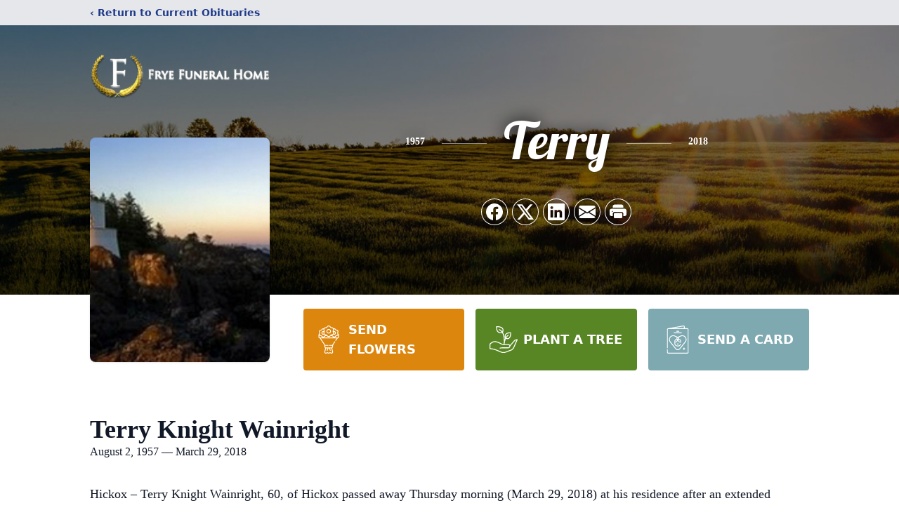

--- FILE ---
content_type: text/html; charset=utf-8
request_url: https://www.google.com/recaptcha/enterprise/anchor?ar=1&k=6LdTlfskAAAAAFV-GN91MpIcnaFDhwFQDSkqKgvQ&co=aHR0cHM6Ly93d3cuZnJ5ZWZoLmNvbTo0NDM.&hl=en&type=image&v=PoyoqOPhxBO7pBk68S4YbpHZ&theme=light&size=invisible&badge=bottomright&anchor-ms=120000&execute-ms=30000&cb=jeeafl2a87dk
body_size: 48708
content:
<!DOCTYPE HTML><html dir="ltr" lang="en"><head><meta http-equiv="Content-Type" content="text/html; charset=UTF-8">
<meta http-equiv="X-UA-Compatible" content="IE=edge">
<title>reCAPTCHA</title>
<style type="text/css">
/* cyrillic-ext */
@font-face {
  font-family: 'Roboto';
  font-style: normal;
  font-weight: 400;
  font-stretch: 100%;
  src: url(//fonts.gstatic.com/s/roboto/v48/KFO7CnqEu92Fr1ME7kSn66aGLdTylUAMa3GUBHMdazTgWw.woff2) format('woff2');
  unicode-range: U+0460-052F, U+1C80-1C8A, U+20B4, U+2DE0-2DFF, U+A640-A69F, U+FE2E-FE2F;
}
/* cyrillic */
@font-face {
  font-family: 'Roboto';
  font-style: normal;
  font-weight: 400;
  font-stretch: 100%;
  src: url(//fonts.gstatic.com/s/roboto/v48/KFO7CnqEu92Fr1ME7kSn66aGLdTylUAMa3iUBHMdazTgWw.woff2) format('woff2');
  unicode-range: U+0301, U+0400-045F, U+0490-0491, U+04B0-04B1, U+2116;
}
/* greek-ext */
@font-face {
  font-family: 'Roboto';
  font-style: normal;
  font-weight: 400;
  font-stretch: 100%;
  src: url(//fonts.gstatic.com/s/roboto/v48/KFO7CnqEu92Fr1ME7kSn66aGLdTylUAMa3CUBHMdazTgWw.woff2) format('woff2');
  unicode-range: U+1F00-1FFF;
}
/* greek */
@font-face {
  font-family: 'Roboto';
  font-style: normal;
  font-weight: 400;
  font-stretch: 100%;
  src: url(//fonts.gstatic.com/s/roboto/v48/KFO7CnqEu92Fr1ME7kSn66aGLdTylUAMa3-UBHMdazTgWw.woff2) format('woff2');
  unicode-range: U+0370-0377, U+037A-037F, U+0384-038A, U+038C, U+038E-03A1, U+03A3-03FF;
}
/* math */
@font-face {
  font-family: 'Roboto';
  font-style: normal;
  font-weight: 400;
  font-stretch: 100%;
  src: url(//fonts.gstatic.com/s/roboto/v48/KFO7CnqEu92Fr1ME7kSn66aGLdTylUAMawCUBHMdazTgWw.woff2) format('woff2');
  unicode-range: U+0302-0303, U+0305, U+0307-0308, U+0310, U+0312, U+0315, U+031A, U+0326-0327, U+032C, U+032F-0330, U+0332-0333, U+0338, U+033A, U+0346, U+034D, U+0391-03A1, U+03A3-03A9, U+03B1-03C9, U+03D1, U+03D5-03D6, U+03F0-03F1, U+03F4-03F5, U+2016-2017, U+2034-2038, U+203C, U+2040, U+2043, U+2047, U+2050, U+2057, U+205F, U+2070-2071, U+2074-208E, U+2090-209C, U+20D0-20DC, U+20E1, U+20E5-20EF, U+2100-2112, U+2114-2115, U+2117-2121, U+2123-214F, U+2190, U+2192, U+2194-21AE, U+21B0-21E5, U+21F1-21F2, U+21F4-2211, U+2213-2214, U+2216-22FF, U+2308-230B, U+2310, U+2319, U+231C-2321, U+2336-237A, U+237C, U+2395, U+239B-23B7, U+23D0, U+23DC-23E1, U+2474-2475, U+25AF, U+25B3, U+25B7, U+25BD, U+25C1, U+25CA, U+25CC, U+25FB, U+266D-266F, U+27C0-27FF, U+2900-2AFF, U+2B0E-2B11, U+2B30-2B4C, U+2BFE, U+3030, U+FF5B, U+FF5D, U+1D400-1D7FF, U+1EE00-1EEFF;
}
/* symbols */
@font-face {
  font-family: 'Roboto';
  font-style: normal;
  font-weight: 400;
  font-stretch: 100%;
  src: url(//fonts.gstatic.com/s/roboto/v48/KFO7CnqEu92Fr1ME7kSn66aGLdTylUAMaxKUBHMdazTgWw.woff2) format('woff2');
  unicode-range: U+0001-000C, U+000E-001F, U+007F-009F, U+20DD-20E0, U+20E2-20E4, U+2150-218F, U+2190, U+2192, U+2194-2199, U+21AF, U+21E6-21F0, U+21F3, U+2218-2219, U+2299, U+22C4-22C6, U+2300-243F, U+2440-244A, U+2460-24FF, U+25A0-27BF, U+2800-28FF, U+2921-2922, U+2981, U+29BF, U+29EB, U+2B00-2BFF, U+4DC0-4DFF, U+FFF9-FFFB, U+10140-1018E, U+10190-1019C, U+101A0, U+101D0-101FD, U+102E0-102FB, U+10E60-10E7E, U+1D2C0-1D2D3, U+1D2E0-1D37F, U+1F000-1F0FF, U+1F100-1F1AD, U+1F1E6-1F1FF, U+1F30D-1F30F, U+1F315, U+1F31C, U+1F31E, U+1F320-1F32C, U+1F336, U+1F378, U+1F37D, U+1F382, U+1F393-1F39F, U+1F3A7-1F3A8, U+1F3AC-1F3AF, U+1F3C2, U+1F3C4-1F3C6, U+1F3CA-1F3CE, U+1F3D4-1F3E0, U+1F3ED, U+1F3F1-1F3F3, U+1F3F5-1F3F7, U+1F408, U+1F415, U+1F41F, U+1F426, U+1F43F, U+1F441-1F442, U+1F444, U+1F446-1F449, U+1F44C-1F44E, U+1F453, U+1F46A, U+1F47D, U+1F4A3, U+1F4B0, U+1F4B3, U+1F4B9, U+1F4BB, U+1F4BF, U+1F4C8-1F4CB, U+1F4D6, U+1F4DA, U+1F4DF, U+1F4E3-1F4E6, U+1F4EA-1F4ED, U+1F4F7, U+1F4F9-1F4FB, U+1F4FD-1F4FE, U+1F503, U+1F507-1F50B, U+1F50D, U+1F512-1F513, U+1F53E-1F54A, U+1F54F-1F5FA, U+1F610, U+1F650-1F67F, U+1F687, U+1F68D, U+1F691, U+1F694, U+1F698, U+1F6AD, U+1F6B2, U+1F6B9-1F6BA, U+1F6BC, U+1F6C6-1F6CF, U+1F6D3-1F6D7, U+1F6E0-1F6EA, U+1F6F0-1F6F3, U+1F6F7-1F6FC, U+1F700-1F7FF, U+1F800-1F80B, U+1F810-1F847, U+1F850-1F859, U+1F860-1F887, U+1F890-1F8AD, U+1F8B0-1F8BB, U+1F8C0-1F8C1, U+1F900-1F90B, U+1F93B, U+1F946, U+1F984, U+1F996, U+1F9E9, U+1FA00-1FA6F, U+1FA70-1FA7C, U+1FA80-1FA89, U+1FA8F-1FAC6, U+1FACE-1FADC, U+1FADF-1FAE9, U+1FAF0-1FAF8, U+1FB00-1FBFF;
}
/* vietnamese */
@font-face {
  font-family: 'Roboto';
  font-style: normal;
  font-weight: 400;
  font-stretch: 100%;
  src: url(//fonts.gstatic.com/s/roboto/v48/KFO7CnqEu92Fr1ME7kSn66aGLdTylUAMa3OUBHMdazTgWw.woff2) format('woff2');
  unicode-range: U+0102-0103, U+0110-0111, U+0128-0129, U+0168-0169, U+01A0-01A1, U+01AF-01B0, U+0300-0301, U+0303-0304, U+0308-0309, U+0323, U+0329, U+1EA0-1EF9, U+20AB;
}
/* latin-ext */
@font-face {
  font-family: 'Roboto';
  font-style: normal;
  font-weight: 400;
  font-stretch: 100%;
  src: url(//fonts.gstatic.com/s/roboto/v48/KFO7CnqEu92Fr1ME7kSn66aGLdTylUAMa3KUBHMdazTgWw.woff2) format('woff2');
  unicode-range: U+0100-02BA, U+02BD-02C5, U+02C7-02CC, U+02CE-02D7, U+02DD-02FF, U+0304, U+0308, U+0329, U+1D00-1DBF, U+1E00-1E9F, U+1EF2-1EFF, U+2020, U+20A0-20AB, U+20AD-20C0, U+2113, U+2C60-2C7F, U+A720-A7FF;
}
/* latin */
@font-face {
  font-family: 'Roboto';
  font-style: normal;
  font-weight: 400;
  font-stretch: 100%;
  src: url(//fonts.gstatic.com/s/roboto/v48/KFO7CnqEu92Fr1ME7kSn66aGLdTylUAMa3yUBHMdazQ.woff2) format('woff2');
  unicode-range: U+0000-00FF, U+0131, U+0152-0153, U+02BB-02BC, U+02C6, U+02DA, U+02DC, U+0304, U+0308, U+0329, U+2000-206F, U+20AC, U+2122, U+2191, U+2193, U+2212, U+2215, U+FEFF, U+FFFD;
}
/* cyrillic-ext */
@font-face {
  font-family: 'Roboto';
  font-style: normal;
  font-weight: 500;
  font-stretch: 100%;
  src: url(//fonts.gstatic.com/s/roboto/v48/KFO7CnqEu92Fr1ME7kSn66aGLdTylUAMa3GUBHMdazTgWw.woff2) format('woff2');
  unicode-range: U+0460-052F, U+1C80-1C8A, U+20B4, U+2DE0-2DFF, U+A640-A69F, U+FE2E-FE2F;
}
/* cyrillic */
@font-face {
  font-family: 'Roboto';
  font-style: normal;
  font-weight: 500;
  font-stretch: 100%;
  src: url(//fonts.gstatic.com/s/roboto/v48/KFO7CnqEu92Fr1ME7kSn66aGLdTylUAMa3iUBHMdazTgWw.woff2) format('woff2');
  unicode-range: U+0301, U+0400-045F, U+0490-0491, U+04B0-04B1, U+2116;
}
/* greek-ext */
@font-face {
  font-family: 'Roboto';
  font-style: normal;
  font-weight: 500;
  font-stretch: 100%;
  src: url(//fonts.gstatic.com/s/roboto/v48/KFO7CnqEu92Fr1ME7kSn66aGLdTylUAMa3CUBHMdazTgWw.woff2) format('woff2');
  unicode-range: U+1F00-1FFF;
}
/* greek */
@font-face {
  font-family: 'Roboto';
  font-style: normal;
  font-weight: 500;
  font-stretch: 100%;
  src: url(//fonts.gstatic.com/s/roboto/v48/KFO7CnqEu92Fr1ME7kSn66aGLdTylUAMa3-UBHMdazTgWw.woff2) format('woff2');
  unicode-range: U+0370-0377, U+037A-037F, U+0384-038A, U+038C, U+038E-03A1, U+03A3-03FF;
}
/* math */
@font-face {
  font-family: 'Roboto';
  font-style: normal;
  font-weight: 500;
  font-stretch: 100%;
  src: url(//fonts.gstatic.com/s/roboto/v48/KFO7CnqEu92Fr1ME7kSn66aGLdTylUAMawCUBHMdazTgWw.woff2) format('woff2');
  unicode-range: U+0302-0303, U+0305, U+0307-0308, U+0310, U+0312, U+0315, U+031A, U+0326-0327, U+032C, U+032F-0330, U+0332-0333, U+0338, U+033A, U+0346, U+034D, U+0391-03A1, U+03A3-03A9, U+03B1-03C9, U+03D1, U+03D5-03D6, U+03F0-03F1, U+03F4-03F5, U+2016-2017, U+2034-2038, U+203C, U+2040, U+2043, U+2047, U+2050, U+2057, U+205F, U+2070-2071, U+2074-208E, U+2090-209C, U+20D0-20DC, U+20E1, U+20E5-20EF, U+2100-2112, U+2114-2115, U+2117-2121, U+2123-214F, U+2190, U+2192, U+2194-21AE, U+21B0-21E5, U+21F1-21F2, U+21F4-2211, U+2213-2214, U+2216-22FF, U+2308-230B, U+2310, U+2319, U+231C-2321, U+2336-237A, U+237C, U+2395, U+239B-23B7, U+23D0, U+23DC-23E1, U+2474-2475, U+25AF, U+25B3, U+25B7, U+25BD, U+25C1, U+25CA, U+25CC, U+25FB, U+266D-266F, U+27C0-27FF, U+2900-2AFF, U+2B0E-2B11, U+2B30-2B4C, U+2BFE, U+3030, U+FF5B, U+FF5D, U+1D400-1D7FF, U+1EE00-1EEFF;
}
/* symbols */
@font-face {
  font-family: 'Roboto';
  font-style: normal;
  font-weight: 500;
  font-stretch: 100%;
  src: url(//fonts.gstatic.com/s/roboto/v48/KFO7CnqEu92Fr1ME7kSn66aGLdTylUAMaxKUBHMdazTgWw.woff2) format('woff2');
  unicode-range: U+0001-000C, U+000E-001F, U+007F-009F, U+20DD-20E0, U+20E2-20E4, U+2150-218F, U+2190, U+2192, U+2194-2199, U+21AF, U+21E6-21F0, U+21F3, U+2218-2219, U+2299, U+22C4-22C6, U+2300-243F, U+2440-244A, U+2460-24FF, U+25A0-27BF, U+2800-28FF, U+2921-2922, U+2981, U+29BF, U+29EB, U+2B00-2BFF, U+4DC0-4DFF, U+FFF9-FFFB, U+10140-1018E, U+10190-1019C, U+101A0, U+101D0-101FD, U+102E0-102FB, U+10E60-10E7E, U+1D2C0-1D2D3, U+1D2E0-1D37F, U+1F000-1F0FF, U+1F100-1F1AD, U+1F1E6-1F1FF, U+1F30D-1F30F, U+1F315, U+1F31C, U+1F31E, U+1F320-1F32C, U+1F336, U+1F378, U+1F37D, U+1F382, U+1F393-1F39F, U+1F3A7-1F3A8, U+1F3AC-1F3AF, U+1F3C2, U+1F3C4-1F3C6, U+1F3CA-1F3CE, U+1F3D4-1F3E0, U+1F3ED, U+1F3F1-1F3F3, U+1F3F5-1F3F7, U+1F408, U+1F415, U+1F41F, U+1F426, U+1F43F, U+1F441-1F442, U+1F444, U+1F446-1F449, U+1F44C-1F44E, U+1F453, U+1F46A, U+1F47D, U+1F4A3, U+1F4B0, U+1F4B3, U+1F4B9, U+1F4BB, U+1F4BF, U+1F4C8-1F4CB, U+1F4D6, U+1F4DA, U+1F4DF, U+1F4E3-1F4E6, U+1F4EA-1F4ED, U+1F4F7, U+1F4F9-1F4FB, U+1F4FD-1F4FE, U+1F503, U+1F507-1F50B, U+1F50D, U+1F512-1F513, U+1F53E-1F54A, U+1F54F-1F5FA, U+1F610, U+1F650-1F67F, U+1F687, U+1F68D, U+1F691, U+1F694, U+1F698, U+1F6AD, U+1F6B2, U+1F6B9-1F6BA, U+1F6BC, U+1F6C6-1F6CF, U+1F6D3-1F6D7, U+1F6E0-1F6EA, U+1F6F0-1F6F3, U+1F6F7-1F6FC, U+1F700-1F7FF, U+1F800-1F80B, U+1F810-1F847, U+1F850-1F859, U+1F860-1F887, U+1F890-1F8AD, U+1F8B0-1F8BB, U+1F8C0-1F8C1, U+1F900-1F90B, U+1F93B, U+1F946, U+1F984, U+1F996, U+1F9E9, U+1FA00-1FA6F, U+1FA70-1FA7C, U+1FA80-1FA89, U+1FA8F-1FAC6, U+1FACE-1FADC, U+1FADF-1FAE9, U+1FAF0-1FAF8, U+1FB00-1FBFF;
}
/* vietnamese */
@font-face {
  font-family: 'Roboto';
  font-style: normal;
  font-weight: 500;
  font-stretch: 100%;
  src: url(//fonts.gstatic.com/s/roboto/v48/KFO7CnqEu92Fr1ME7kSn66aGLdTylUAMa3OUBHMdazTgWw.woff2) format('woff2');
  unicode-range: U+0102-0103, U+0110-0111, U+0128-0129, U+0168-0169, U+01A0-01A1, U+01AF-01B0, U+0300-0301, U+0303-0304, U+0308-0309, U+0323, U+0329, U+1EA0-1EF9, U+20AB;
}
/* latin-ext */
@font-face {
  font-family: 'Roboto';
  font-style: normal;
  font-weight: 500;
  font-stretch: 100%;
  src: url(//fonts.gstatic.com/s/roboto/v48/KFO7CnqEu92Fr1ME7kSn66aGLdTylUAMa3KUBHMdazTgWw.woff2) format('woff2');
  unicode-range: U+0100-02BA, U+02BD-02C5, U+02C7-02CC, U+02CE-02D7, U+02DD-02FF, U+0304, U+0308, U+0329, U+1D00-1DBF, U+1E00-1E9F, U+1EF2-1EFF, U+2020, U+20A0-20AB, U+20AD-20C0, U+2113, U+2C60-2C7F, U+A720-A7FF;
}
/* latin */
@font-face {
  font-family: 'Roboto';
  font-style: normal;
  font-weight: 500;
  font-stretch: 100%;
  src: url(//fonts.gstatic.com/s/roboto/v48/KFO7CnqEu92Fr1ME7kSn66aGLdTylUAMa3yUBHMdazQ.woff2) format('woff2');
  unicode-range: U+0000-00FF, U+0131, U+0152-0153, U+02BB-02BC, U+02C6, U+02DA, U+02DC, U+0304, U+0308, U+0329, U+2000-206F, U+20AC, U+2122, U+2191, U+2193, U+2212, U+2215, U+FEFF, U+FFFD;
}
/* cyrillic-ext */
@font-face {
  font-family: 'Roboto';
  font-style: normal;
  font-weight: 900;
  font-stretch: 100%;
  src: url(//fonts.gstatic.com/s/roboto/v48/KFO7CnqEu92Fr1ME7kSn66aGLdTylUAMa3GUBHMdazTgWw.woff2) format('woff2');
  unicode-range: U+0460-052F, U+1C80-1C8A, U+20B4, U+2DE0-2DFF, U+A640-A69F, U+FE2E-FE2F;
}
/* cyrillic */
@font-face {
  font-family: 'Roboto';
  font-style: normal;
  font-weight: 900;
  font-stretch: 100%;
  src: url(//fonts.gstatic.com/s/roboto/v48/KFO7CnqEu92Fr1ME7kSn66aGLdTylUAMa3iUBHMdazTgWw.woff2) format('woff2');
  unicode-range: U+0301, U+0400-045F, U+0490-0491, U+04B0-04B1, U+2116;
}
/* greek-ext */
@font-face {
  font-family: 'Roboto';
  font-style: normal;
  font-weight: 900;
  font-stretch: 100%;
  src: url(//fonts.gstatic.com/s/roboto/v48/KFO7CnqEu92Fr1ME7kSn66aGLdTylUAMa3CUBHMdazTgWw.woff2) format('woff2');
  unicode-range: U+1F00-1FFF;
}
/* greek */
@font-face {
  font-family: 'Roboto';
  font-style: normal;
  font-weight: 900;
  font-stretch: 100%;
  src: url(//fonts.gstatic.com/s/roboto/v48/KFO7CnqEu92Fr1ME7kSn66aGLdTylUAMa3-UBHMdazTgWw.woff2) format('woff2');
  unicode-range: U+0370-0377, U+037A-037F, U+0384-038A, U+038C, U+038E-03A1, U+03A3-03FF;
}
/* math */
@font-face {
  font-family: 'Roboto';
  font-style: normal;
  font-weight: 900;
  font-stretch: 100%;
  src: url(//fonts.gstatic.com/s/roboto/v48/KFO7CnqEu92Fr1ME7kSn66aGLdTylUAMawCUBHMdazTgWw.woff2) format('woff2');
  unicode-range: U+0302-0303, U+0305, U+0307-0308, U+0310, U+0312, U+0315, U+031A, U+0326-0327, U+032C, U+032F-0330, U+0332-0333, U+0338, U+033A, U+0346, U+034D, U+0391-03A1, U+03A3-03A9, U+03B1-03C9, U+03D1, U+03D5-03D6, U+03F0-03F1, U+03F4-03F5, U+2016-2017, U+2034-2038, U+203C, U+2040, U+2043, U+2047, U+2050, U+2057, U+205F, U+2070-2071, U+2074-208E, U+2090-209C, U+20D0-20DC, U+20E1, U+20E5-20EF, U+2100-2112, U+2114-2115, U+2117-2121, U+2123-214F, U+2190, U+2192, U+2194-21AE, U+21B0-21E5, U+21F1-21F2, U+21F4-2211, U+2213-2214, U+2216-22FF, U+2308-230B, U+2310, U+2319, U+231C-2321, U+2336-237A, U+237C, U+2395, U+239B-23B7, U+23D0, U+23DC-23E1, U+2474-2475, U+25AF, U+25B3, U+25B7, U+25BD, U+25C1, U+25CA, U+25CC, U+25FB, U+266D-266F, U+27C0-27FF, U+2900-2AFF, U+2B0E-2B11, U+2B30-2B4C, U+2BFE, U+3030, U+FF5B, U+FF5D, U+1D400-1D7FF, U+1EE00-1EEFF;
}
/* symbols */
@font-face {
  font-family: 'Roboto';
  font-style: normal;
  font-weight: 900;
  font-stretch: 100%;
  src: url(//fonts.gstatic.com/s/roboto/v48/KFO7CnqEu92Fr1ME7kSn66aGLdTylUAMaxKUBHMdazTgWw.woff2) format('woff2');
  unicode-range: U+0001-000C, U+000E-001F, U+007F-009F, U+20DD-20E0, U+20E2-20E4, U+2150-218F, U+2190, U+2192, U+2194-2199, U+21AF, U+21E6-21F0, U+21F3, U+2218-2219, U+2299, U+22C4-22C6, U+2300-243F, U+2440-244A, U+2460-24FF, U+25A0-27BF, U+2800-28FF, U+2921-2922, U+2981, U+29BF, U+29EB, U+2B00-2BFF, U+4DC0-4DFF, U+FFF9-FFFB, U+10140-1018E, U+10190-1019C, U+101A0, U+101D0-101FD, U+102E0-102FB, U+10E60-10E7E, U+1D2C0-1D2D3, U+1D2E0-1D37F, U+1F000-1F0FF, U+1F100-1F1AD, U+1F1E6-1F1FF, U+1F30D-1F30F, U+1F315, U+1F31C, U+1F31E, U+1F320-1F32C, U+1F336, U+1F378, U+1F37D, U+1F382, U+1F393-1F39F, U+1F3A7-1F3A8, U+1F3AC-1F3AF, U+1F3C2, U+1F3C4-1F3C6, U+1F3CA-1F3CE, U+1F3D4-1F3E0, U+1F3ED, U+1F3F1-1F3F3, U+1F3F5-1F3F7, U+1F408, U+1F415, U+1F41F, U+1F426, U+1F43F, U+1F441-1F442, U+1F444, U+1F446-1F449, U+1F44C-1F44E, U+1F453, U+1F46A, U+1F47D, U+1F4A3, U+1F4B0, U+1F4B3, U+1F4B9, U+1F4BB, U+1F4BF, U+1F4C8-1F4CB, U+1F4D6, U+1F4DA, U+1F4DF, U+1F4E3-1F4E6, U+1F4EA-1F4ED, U+1F4F7, U+1F4F9-1F4FB, U+1F4FD-1F4FE, U+1F503, U+1F507-1F50B, U+1F50D, U+1F512-1F513, U+1F53E-1F54A, U+1F54F-1F5FA, U+1F610, U+1F650-1F67F, U+1F687, U+1F68D, U+1F691, U+1F694, U+1F698, U+1F6AD, U+1F6B2, U+1F6B9-1F6BA, U+1F6BC, U+1F6C6-1F6CF, U+1F6D3-1F6D7, U+1F6E0-1F6EA, U+1F6F0-1F6F3, U+1F6F7-1F6FC, U+1F700-1F7FF, U+1F800-1F80B, U+1F810-1F847, U+1F850-1F859, U+1F860-1F887, U+1F890-1F8AD, U+1F8B0-1F8BB, U+1F8C0-1F8C1, U+1F900-1F90B, U+1F93B, U+1F946, U+1F984, U+1F996, U+1F9E9, U+1FA00-1FA6F, U+1FA70-1FA7C, U+1FA80-1FA89, U+1FA8F-1FAC6, U+1FACE-1FADC, U+1FADF-1FAE9, U+1FAF0-1FAF8, U+1FB00-1FBFF;
}
/* vietnamese */
@font-face {
  font-family: 'Roboto';
  font-style: normal;
  font-weight: 900;
  font-stretch: 100%;
  src: url(//fonts.gstatic.com/s/roboto/v48/KFO7CnqEu92Fr1ME7kSn66aGLdTylUAMa3OUBHMdazTgWw.woff2) format('woff2');
  unicode-range: U+0102-0103, U+0110-0111, U+0128-0129, U+0168-0169, U+01A0-01A1, U+01AF-01B0, U+0300-0301, U+0303-0304, U+0308-0309, U+0323, U+0329, U+1EA0-1EF9, U+20AB;
}
/* latin-ext */
@font-face {
  font-family: 'Roboto';
  font-style: normal;
  font-weight: 900;
  font-stretch: 100%;
  src: url(//fonts.gstatic.com/s/roboto/v48/KFO7CnqEu92Fr1ME7kSn66aGLdTylUAMa3KUBHMdazTgWw.woff2) format('woff2');
  unicode-range: U+0100-02BA, U+02BD-02C5, U+02C7-02CC, U+02CE-02D7, U+02DD-02FF, U+0304, U+0308, U+0329, U+1D00-1DBF, U+1E00-1E9F, U+1EF2-1EFF, U+2020, U+20A0-20AB, U+20AD-20C0, U+2113, U+2C60-2C7F, U+A720-A7FF;
}
/* latin */
@font-face {
  font-family: 'Roboto';
  font-style: normal;
  font-weight: 900;
  font-stretch: 100%;
  src: url(//fonts.gstatic.com/s/roboto/v48/KFO7CnqEu92Fr1ME7kSn66aGLdTylUAMa3yUBHMdazQ.woff2) format('woff2');
  unicode-range: U+0000-00FF, U+0131, U+0152-0153, U+02BB-02BC, U+02C6, U+02DA, U+02DC, U+0304, U+0308, U+0329, U+2000-206F, U+20AC, U+2122, U+2191, U+2193, U+2212, U+2215, U+FEFF, U+FFFD;
}

</style>
<link rel="stylesheet" type="text/css" href="https://www.gstatic.com/recaptcha/releases/PoyoqOPhxBO7pBk68S4YbpHZ/styles__ltr.css">
<script nonce="z8NwhhMSu0bjLBqTVS6KNw" type="text/javascript">window['__recaptcha_api'] = 'https://www.google.com/recaptcha/enterprise/';</script>
<script type="text/javascript" src="https://www.gstatic.com/recaptcha/releases/PoyoqOPhxBO7pBk68S4YbpHZ/recaptcha__en.js" nonce="z8NwhhMSu0bjLBqTVS6KNw">
      
    </script></head>
<body><div id="rc-anchor-alert" class="rc-anchor-alert"></div>
<input type="hidden" id="recaptcha-token" value="[base64]">
<script type="text/javascript" nonce="z8NwhhMSu0bjLBqTVS6KNw">
      recaptcha.anchor.Main.init("[\x22ainput\x22,[\x22bgdata\x22,\x22\x22,\[base64]/[base64]/[base64]/[base64]/[base64]/UltsKytdPUU6KEU8MjA0OD9SW2wrK109RT4+NnwxOTI6KChFJjY0NTEyKT09NTUyOTYmJk0rMTxjLmxlbmd0aCYmKGMuY2hhckNvZGVBdChNKzEpJjY0NTEyKT09NTYzMjA/[base64]/[base64]/[base64]/[base64]/[base64]/[base64]/[base64]\x22,\[base64]\x22,\x22Zgliw6ZELmHCm8OqM8OHwqzDoMKqw5/DowEow5vCs8KdwqgLw6jCnwLCm8OIwp/CkMKDwqcfMSXCsFVyasOuesKgaMKCMcO0XsO7w756EAXDmsK8bMOWVgF3A8Kqw7YLw63CkcKgwqcww5rDmcO7w7/DsWdsQwtaVDx2Ky7Dl8O1w4rCrcO8ZRZEABHCtMKGKk9Tw75ZeEhYw7QEaS9YIcK9w7/CoiwJaMOmZ8OxY8K2w51hw7PDrRlQw5vDpsOEYcKWFcKeI8O/[base64]/DosOxw6IfeALCkWHCm2QHwq9qdcKZB8K4FV7Dv8KCwoIawqZETlXCo3PCicK8Gy94AQwFEE3ClMKJwp45w5rCosKDwpwgNCczP3gsY8O1AcOCw515UMKgw7kYwplhw7nDiQ/DkArCgsKvR30sw7vChTdYw67DpMKDw5wqw69BGMKKwog3BsKmw7IEw5rDhcOcWMKew4PDnsOWSsK9NMK7W8OQHTfCui7DoiRBw5jCki1WM2/CvcOGCcOXw5VrwokOaMOvwpvDjcKmaTDCjTd1w7vDmSnDklY+wrRUw5zCv08uSRQmw5HDun9RwpLDkMK0w4ICwo4hw5DCk8K+fjQxMiLDm39wWMOHKMODV0rCnMOyQkp2w6LDpMOPw7nCl2nDhcKJR14MwoFawqfCvETDl8OWw4PCrsKEwqjDvsK7wpNsdcKaJEJ/wpc4QGRhw7Iqwq7CqMOOw61zB8KFWsODDMKSA1fChUHDuwMtw4PCtsOzbjA+QmrDuwIgL3jCgMKYT0/DmjnDlVHCkmoNw4pabD/Cs8O5WcKNw5nCnsK1w5XCvHU/JMKQfSHDocKew4/CjyHCjirClsOyXcO9VcKNw4Fxwr/CuDdgBnhEw417wpxLMHdwRlhnw4I2w4tMw53DkUgWC1TCh8K3w6tiw4YBw6zCrsKKwqPDisKqScOPeDlOw6RQwocEw6EGw6YXwpvDkR7CvEnCm8O+w5B5OENUwrnDmsKFWsO7VUYDwq8SDxMWQ8ONSwcTesO+PsOsw63DvcKXUmrCi8K7TS9oT3Zuw4jCnDjDsl/[base64]/Dkwlzw4HDjmEXw6ldY352w5PCumnDvsKxHDNNZRjDn3HDs8KTAmLCqcOJwotjBSQtwooBS8KqGsKFwpxWw7MqVsO1VcKywq5owoXCl3/DlcKLwqASYsKJw6heTGfCiWNAZcO1S8OgDcKaUMKHX13DmXfDunzDsE/DlGvDpsOlw75nwq9Ww5DDlsOWw6PCqEdSw7wmNMKhw5PDv8KfwrHCqSpqQMKwUMKrw4kYIx3DucOnwokMS8KvUsOqaWbDicKgw5w8FlV4GzPCnH/DkMKXOxDDkFp1w5DCqBTDnw3Dp8KxF1DDhGvCo8OjTWlBwoYJw5BAO8OpZ0gJwrvCuWLDgMKyN1DChWnCti4EwqzDjlHCucOmwoXCpWROSsK1XMKfw7BnTMKDw7wHDsKgwr/CoSVZUCUaFl7CqBp5wptDYVwBKTt+w7F2wq7DiwYyBcKESEXCkxnCjwLDscKIMcOiw4ZDA2MPw6UpAQ8gSMO9CjcqwpDDoBhjwqllaMKHKw8hD8OOw7DDh8OOwojDoMOuaMOPwpswQMKaw7TCosOjwo7Dun4OVznDl0c7wq/CjG3DsytzwpgoEsOXwr/[base64]/Ds8OaDC/DgMOwwq/CosOLCl3CrsK7wqnCkl7DrE7Dh8OFazEJbMKNw4Nuw4TDjHbDu8O4IcKHfT3DnF/DrsKmGcOCAnQjw401S8OmwqEqMMO9KxwvwqnCgsOnwoJxwpB+dWrDqHsywoTDq8K/wpbDlMKowoN+Qx/CmsKMDXAjwq7DosKzLwo8GcOtwoDChjnDrcOLdnsuwo/CkMKfDcO0fUbCqsONw4HDtcKbw5PDiUtRw5lUcjpSw5tLfFUSMmTDrcOJNnnComfDnU7DqcOjKhTCq8KKE2vCnF/CqiJTecOBw7LCrUzDgQ0ME2DDhl/DmcK6wrwBPEArVsOvXcOUw5LDvMKVelDDphHDh8OqOMOewpbDscKSfmnCi0/DgRlCwo/CqsO2OMOBfTVFUGDCpsK4IcOSN8KBHnbCt8KOBcKzWRLDiwrDgcOaNMKZwoNewovCusOzw6TDlRMTD0/DmEEMwpnCksKNRMK/wovDjRfCjcKAwqnDvcKoBUDCk8OiFEAhw7U3AjjCn8OGw6LDtsKRPwAiwrkjworCn2Fjwp5tTkfDlildw4zCh3PDgDnDncKQbAfDn8OOwqDDn8K/[base64]/DuMOIMwwGdsKEwqhtAMOIw5DCiilkUMO5MsO5w5nCiwHDosOXwolDG8OvwobCpg98wojCusOGwr0yDQd6cMOQXyXCvn8RwrAHw77CgCPDmV7DgMKOwpYUwqvDljfCu8Kfw7/DhSvDicK2MMOWw5MMAmrCs8O3Fjgzwrxiw5TCv8Kqw7rDi8O1acKlwrp3SxTDv8OWXcKKYsOYdsOYw6XCuxvCjMKXw4vCo1ZoGFYKw5tgbg/CgMKJFGtlN1Rqw4kAw5zCv8O/[base64]/DmcKzw5XDlQJlwrwwIMOYw6jCq2DCgcOZYcOCw7/[base64]/Cpz/DosOsw53DlMKFR8K1w4BPagjCjGBxFAvDrQ1TTMO5bsKpOWjCukLDmTLCgFzDvRHCgMORKXYsw7XDrsO3fGnDtMKcNsKPwp9vw6fCiMOUworDtsOWw7/[base64]/CtMKdH8OQHMK9wpbCt8KwU1B2LBXCsXzDlsKCT8OZBMKNJk7CscOhT8KoUMOcI8K8w6XDhi/DuXpSSsKfwprCpkXCsQELwqnDuMOhw7PCt8KldFXCmMKUw7w/w5zCucOywoTDuF3Ds8OHwozDuxDCicKSw6LDmnLDo8OqMQ/CrMOJwonDrnvCgS7Djydww7I/[base64]/[base64]/DlBRIQxh7G8OGQMK7UsOsZMKRWxMTwrJqw7Yfwr5tBXnDvj4LbMKHC8KNw7Mzw7TDk8OqSRHCohAEw44fwovCmFJhwrpgwrITH0fDi3h0JkYPw6vDm8OcNsK+MVnDlMOkwr5nw5jDuMO6NcKtwqJUw5AvEVQMwoZpHH/CoxXCnHjDqjbDiGbDrmA7wqfCvh3Dj8KCw7fCmj3ChcOBQD5iwqNJw4cMwqjDpMOUbSBtwoY5wqR6W8KcVcObdsOFc2xjc8KNEzbCiMOOWcKgLzpDwqHCn8O5w6fDg8O/F0cCwoU3OjHDvxnDlsOVDMKvwovDmjvDmcO/w6t+w6YqwqNTwpoSw6/Cjignw4AXYTBRwrDDksKLw5/[base64]/DiMOOw73CnHLDiRYnQMOzC8KwVsKQDsKuw6TDmHYJwo/CjH1hwrI4w7Bbw5DDnMKywrbDilHCr0HDg8OOM3XDpDnCmcORBzp6wr1sw4fCoMOjw5hZQSHCucODRW95LEwcCsOywrFQwoliIG1/[base64]/Ds11LElcLBMOFwopcRsKpLirDu8Opw4zDqsOTasKifcODwp/DqyHCh8OgdnYew4PDvTvCnMK/[base64]/DmsOtYsKbwoICecOyfcOeM8OweUp1wqfCucKjbcKMWygcPMOSI2rDkcOpw6IJYBXDtWnCkC3Cp8OJw63Dkh3ClCDCj8OQwrwjw59ewqA0wpfCm8KnwrXClQJZwqBdOy7Dn8Kvwr02eVwJJ1V/TDzCp8KKfXMHQR8TQMOTLsKPPsKpbUzDscOFK1PDkMOQf8OAw5nDogAqByEMw7s+HMKgw6/Cgx07UcKsbh/[base64]/[base64]/[base64]/[base64]/CtyVwwojDpy8mJx/[base64]/DkRFqwr/CuMKvw7lrHMKjDsOYAwTDtcKTAHRKwqAXEQklcmXDmMK9wrN2Nw98EsO3wqDCrEjCicOcw5lzwoobwojDusORGBg0ccOVCizDpAnDpMOYw45iFCXDq8K/Sm/DosKNw50Sw6kvwp57GX/DnsKdLMOXe8K9fWx7wpLDoEpfDAjCk3AwL8KGIxRow4vCisKVA0/Do8K8OMOBw6XDrsOFEcOfwqo4wq3Dk8K2KsOQw7rCjsKSXsKVJVnDlB3ClxEid8O5w7vDm8OWw4Z8w70YJ8K8w4ZHCWnDqhx5aMOJI8KTCk4Cw4EzQcOrXMKgwrnCmMK2wp9rSg7CrsOXwojCmQ7CpB3DkcO2GMKUwonDpl7Cmk/DgW/DgXAAw7E1F8Ohw7DChsOgw5kcwqXDlsO4KyYqw6I3U8Oufnp3wpQow6vDmkVHNnPCtzPCiMK/w5VAWcOQwpMuwrggw5jDmcOHDlJZwpPClmwUN8KIJMKkLMOVwrzCnXImYcKgw6TCkMOrAQtew5PDr8KUwrVXcsOtw63DqyEAUWfCuEvDgcO5wo0Ww4DDv8OCwovChivCr0PChS3Cl8OBwq1GwrlcBcOEw7FcQgluLMKYe3h1OMKrwosXw4vCiSXDql/DuVvDtsKtwrXCgGrDosKmwqLCjFfDrMOzw4XCoC0hw791w61hw6kSU14wMMKiw4UWwrzDjsOAwrHDmsKgejzCoMK7YAkbXsKsccOJUMK9w7pJEcKNwp4qDxvDocKDwqTCgHN8wqzDoCLDqj/CuxA1EHcpwo7CmE3CmMOfdcK4wrELAsKMC8O/wqXCn0VPQEsxJMK3wq4Dwptbw61lw4bDuEDCvcOww6Rxw5bCtGtPw5waesOYGmbCocKww7rDhAPDhMKBwp/CuBknwrFAwpQ7wpZew4Ind8O1LEfDtEbCh8OGAnDCq8K/wonCgMO2US1fw73DlTJfWA/DuUDDoBILwodnwq7DscOTBRFqw4cLbMKqXhLDi1hDbMOrw6vDhTrCssOgwpceUSnCg3RMMUnCmmc4w7zCuWhRw5rCk8KbSGjCgsONw6TDtj1/KGI9wphENmbCum00wpLDjMOkwqPDpi/[base64]/JEEDFMKzw4XDnVFVwrjDsMOxwqXDicKyHBrCt2BcCyVBdBPCn0LCpnTDsnY/wqgcw4jDm8K+G2EbwpTDtcOJw5liA1jDg8K8dcK2c8OqA8KXwrR+LmEow4wOw4fDh0/DpsODWcOXw4PCsMKywozDiA5DQnxdw7FcLcK/[base64]/[base64]/w5ZXVsOkwq4uGm9VHRrDuGHCsX18ScO4w455a8OWwo4sHATCq3YswpHDr8OVe8KXcsOKLcOhwrfDmsKTw49vw4N+XcO8K1fCmn43w5jDuz/DvRQtw4IFQsOowpFmwpzDjMOkwqcAShsNw6HCi8OOdy7CqMKJWsKcw6E8w4QkIMOEAsOZE8Kvw74wd8OoDSzCnXMYGw4kw57Do2cNwrvCosKPbMKOQMO4wqrDosO+Mn3DjMO4NEE3w5PCnMONL8KPDUDDjsK3cQ/Cp8ObwqBQw41KwoXDhcKNeiYzd8ODPFrDp2EkE8OCNTLDvcOVwqlYbm7CiBrCnCXCvk/Dvm0mw7ZewpbCnnbCgzFnSsKOczwBw6zCq8KsElHCnXbCh8Osw6YPwosZw7QiYA7ClDbCpMKHw7Y6wrsKaiUqwpdBMMOtTsKqQ8OSwoIzw4LDn3YuwojDrMKuXT7CkMKLw6MswoLCnsKjB8OkbUHDpAnDnyfCrWrCuwXDo1Zjwrpsw5jCosK8w5c8wopkYsO8WWh5w4/Dv8Ktw7TDmGYWw5tAw4jDtcOWw5taMUDCg8KQWcOuw7Ijw7HCq8K8F8K/b1hvw6MPAHQgwoDDkUvDtDzCrsK4w7E8BnjDrcKKC8K+wrhsG3nDo8K+EMKmw7HCnsKoc8KpGAUMb8OeFA5RwrfCucKtTsOMw6wSe8K/NxR4TGRuw71bJ8KewqbCiHTCpnvCu0I1w7nCosOlw4jDucOWHcKcHTQpwrolwpANVMKjw65PNwFRw7ViQ1AkMMOXwo/[base64]/[base64]/[base64]/AGFrYMOqICTDuEvCosK1a8KNwrfCkMO+Zhhxwq/CicKWwohEwqTCrxXDrcKow5bDsMOJwofDtMO4w7lpAiFJYRnDoWx1wrkuwpBzMnBmLFzDsMOTw7/CqV3Cj8KrbRHCtEXCq8KuHMOVP1jCgsKaLMKiwqgHH1NdR8KdwqNfwqTDtxVGwozClsKTD8KEwrcDw4s9P8OsC1nDiMKULsOOHTJrw43CjcORJ8Olw6kjwoYpeiJ3wrXDvi0CccKcDsK0KTIEw4BLwrvClMOvO8Kzw6djOcOmOMKEHiFbwpHCrMKmKsK/TsKEeMOZY8OoQMKMR3UrIsOYwoQAw7bCm8OGw4VJIgbCt8Oaw5jCijx3PisewrDDhXoFw7fDlWzDkMKiw7o9XjXDpsKzDT7Cu8O7AFXDkBLCg2cwe8KRw6vCpcKJwotXPsO4QMKxwogbw4vCjnl+aMOPVcO7WwI/w7DCsF9iwrAYAMK2Z8O2P2/[base64]/[base64]/[base64]/CgmDCrykUwo7DriMlbHYdN8OMOXHCssKewr/CmcKjQ0LDshxADMKLwqMtXlLCn8KuwoFxBGM0aMOLw5rCgy7Ds8OUw6QMZy3CiEJNw5xKw75iGMO0ejvDhgHDrcOdwoYRw7h7IULDqcKCb0HDr8OGw4XDj8O9XS4+PcKswpTClXkGShU5wrE3XE/DvCrDn3tVWcK5w44Hw6fCjkvDh2LDvSXCjkLCvgPDicKbCsOPWzxEw4YkFyxswpIow6AtKsKONCp3RnMAKWQkwovClU3DsQrCgMOdw7E4woQmw7PDn8Kiw4duUcOVwqvDpcOELA/[base64]/wqEXw6YCw4UAw4sdXwFYAcKdRMKLwocpCFvDtQXDh8ORU1EeIMKJRlFWw4QDw7vDusKgw6nCuMK2TsKla8ORbEHDicKud8KTw5bCgsO6J8OUwrjCh3TDkl3DmlHDgRo3DcKyOMOnWz7DmsOBBnMew5/CowDDjVc2wp/[base64]/[base64]/McOZwpRtw6rCujRMw7bDqxY9IMO3LcOxUsKSGXzCr2DCpABxwqDDtDHCqHQEIHLDiMKANsOEUxHDo2R6N8KowrRtKBzCtC9Uw7RXw67CmcOEwqV5Qz7CiB/CpT80w4fDiBYhwrHDmUlgwqTCu3xNw6vCqSQDwq4pw5khwqcTw6NGw4ogM8KYwoTDuhvCu8O+YMKvJ8K3w7/CiR9rCicpSsOAw7nCmMO2X8K4wpc4w4M9CVoZwqHCt0RDw6HCjzxqw43Ct3lWw7cUw7zDqRsDwppaw7LCucK5LWvDjh4MO8OhScOIw5/CqcKINVkaJ8Kiw6bCqiLClsKMw7nDmMK4W8KuP24DZXwSw5nClF5Ow7rDt8Kxwq5lwqciwobCrRLCgsOKQ8KowqhtVRoHCMKvwqYHw5/DtcKnwo11P8OpGsO4dE3DosKOw4LDvCLClcKoVMOEUcOfF0Fhaj4IwrgAw7FWwrTDiDTDvlobEsKuegXDrnASeMOvw6DCmmNjwqnCkURoSUbDmH/DhzMLw458EMOaRSNxw68mEAtmwo7CugjCn8Oowo1bMsOxHcOfDsKRw40kI8KqwrTDuMK6UcKmw6rCgsOTT1XCksKWw75iPG7Cl2/DrgElTMOMTHdiwobCnk3DjMOmEWvDkGtlwpMTwo7Do8ORw4LCuMKlRn/[base64]/DosKyXD/CgmTDu8OIKSTCnRd1IHVow4bCrlnDkhjDmTNJe3fDuSzCvGxPQBAQw6zDpsO4R07Dm2oMEQ5GKsO/wrHDj1p4w7sPw5E2wpsDwoXCs8KFGhzDjMKDwrsuwobDiWdaw6EVOEwSUWLCuXfCsHgKw7wPdsO/DFoiw67DrMOPwrfDqXwZDMOBwqwQVGtxw7nCg8K+wrLDgsOlw4fCicO3w4zDtcKEW3JswrLCjiZ7ORDDrcOPGsOAw6jDl8O4w4Ztw4rCocKqwqbCjcKUDEbCiTF9w7/CinjCsX3DksKpw50LSsKTXMKwK0vDhCwQw5bCtcOxwr1/[base64]/CvkLDj1DDu8O4Ng1Cwrglw6AYahsnQl8ldQB9CsKWGMOzKcKXwovCpHDClMOVw7xYdxxzLnzCvWsFwrjClsK3w6LCmk5VwrLDmhZ/[base64]/[base64]/DoD/DqTPCtMK3wqpOw7ghw7bCr3jDu8KhdsKBw7xJTVt1w4sQwpZRV0h1Y8KRw4pEwqTDki49wpjCpmHCgAzCuW5jw5XCv8K5w7XCsRI9wot6w6FKFMOfwoHDncObwrzCkcKabk8kw6XCvMK6UQ/[base64]/DhnPCvMOYwonDvWbCmsOJcinDvyQRwrt/w5xAwq7CtcKqwqQkGcKVRzHCgB/CnArChDjDtkZxw6PDqcKLfgYMw6hDQMOWwokMX8OtWXpfYcO2McO1WsOzwrjCrGLCthIeCMO0ITDCicKRwoDDvmtiwpc5EMOjDsO8w7zDjy1Ew47DokBfw67CrcKZwovDosO5w63CnFLDj3V8w5/[base64]/DjsO6aF/Dn8O7wrkGVy8Uw6vCtTMfYsOzCcOPwoTCvx7CiMK4WsO1woLDnhZyMQjCmCDDvcKEwrFEwq3ChMO3wrTDrjHDhMKOw7zCkQ9two3CmgXDg8KlKCU3LzbDv8OTQCfDnMKRwps0w4/DlGYWw4h+w47DiRXDuMOWw4nCt8OHPMOyBMKpCMOjCMKVw6l8ZMOVw6TDsUFrV8OGG8KlRMOAKsOrLQfCpcOow7t8diDCoxjDi8ORw73CnRodwoNUwpfDpyXCgGB6wofDocKSwqvDv0B2w7NSFMKgOsO0wphHD8OIM0EHw5bCqwLDiMKmwq40McKMIyB+wq4GwrlJKy/[base64]/CqXRnwp0eLcKGwrHChjTClMOww4MHwp0aw7k0w6Eqwq7CocOfw6PCmsKYNcO6w6RQw6/[base64]/Cu8OxZEQCw4XCtsOgw4XDhMOYcEdYwrcnwqTCqXgZdQrDuzPCvMOQwo7CmABWZ8KtJsOIwqDDo0bCqRjCicKKLhIrwrdmRVPDoMKSCMOvw67CtXzCp8Kow7c7Tl5lw5vCrsO2wq0kw63Dv3nDnSbDmUc8w6vDrsKBwo/[base64]/[base64]/[base64]/CqMOUw4NURWQvw7ZUw58CaMK1w7TCn0QSw5w+Ei/Ds8Ksw5hOw5vDusK7Q8KkYw51NXV+aMKJw5zCmcOvHBY5w7FCw4vDlMOdwowdw6rDin4ow63DqWbCmkvCtcKKwp8mwofDj8Opw6wOw6nDu8Onw5DChMO/[base64]/w4XCocOTw4gTdXbDllg+Ik0bw6Jvw7Nbwp7Drl7CpEdGGCzCn8OvaXvCtHbDtcKQGCHCv8K/w4XDusK9BhkpOkFzOcOJw6EMBxXClX1Vw5LCnERSw5EWwpTDt8KmPsO4w5DDh8KoAm/DmcOWKMKLwqdKwo7DlcOaUW/[base64]/[base64]/w5HDrXTClmTDp8O7w5MzSHTClwlyw4vCkAfDoMKzR8KGZcKNUyTCgsKgf1bDmEwTY8KpX8OZw4I4w5lnEzJ1wrs/w6oUEsO1TMK+wol6ScO1w7/CjcO4ACRQw7xww6bDrSx/w5/DssKkT2/DgcKbw7NgPsOyN8OjwozDj8OIPcOLSCR6wpc0A8OOT8KowpDDsVhtwppHAzpbwo/DrMKYCsObwqwDw7zDh8KpwpvCmD9+bMKmHcObfRTDhlzDrcO+wqzDk8OmwoDDtMOkWyxowpAkaBBLGcOXIXfDhsO9ScOzEcKNw4TCrzHDpR4/w4VjwoB+w7rDlD1DEsOyw7TDilcYw6RyNsKPwpvCvMOWw6lRK8KYNDZtwqTCu8KeXMKlesOaOsKowrBrw6PDmycHw5BwFjIbw6HDjsOawp7Cs2lTfcO6w6zDlsK+YMOELMOOXxkyw75WwobCncK4w4vCmMKsLcOwwr5OwqQIdcO4wpTCjQl8YsOBLsOJwpNuEE/DuUvCo3XDvE3Ds8Krw7FWw5HDgcOEwqxLIj/[base64]/[base64]/DvS7DvnXDuybCncKnw50KwrzClGJLW03DrcOuWcKPwrBudG3CrMOhOWAWwpInJWEVFEE2w5TCv8Onw5ZiwojCncKdJ8OuKsKbAgbDvMKgJMO9OcOmw61/[base64]/w6bDicOgwrlJwqtqw7sxwoBVw6LDsMKTbDjDixzCvhjCuMOiecOdQ8K/TsOsb8ObJMKiZVt7bFLDh8K7DcOTw7A8OD9zBcK0wowfOsORGsKHMsKjwq/Cl8OHwqs0OMOMFT/DsDTDtHfCv2vCvUZfwqkqZnIMfMK6wqHDtVvDvS0vw6/[base64]/ClDTClgXDocOMKVFGwpTDqMOWw5FDVxVTwrLDqGXDvMK4fTbClMOyw7TCnsK0wp7CmMOhwpsKwrjChGfCgz/[base64]/JXFTYGrCjMOPEsK2wqAuBkVpw4smU8Kpw7jCt8O3NcKDwrBSaUjCsHnCl0xjJ8KkM8Ozw5DDoD7Ct8KzEMODJFjCvMOBH0gVfxvCuSHCjcO1w4rDqinDu3Rhw5JEWhY6UnNoccKQw7XDuhbChwbDusOHwrVswoB0w4w9ZcKnT8Kyw6VkBTwTYw/CpFUARcOiwo9cw63CosOFVcK1wqvCk8OXw4nCvMKrP8KhwoQITsOhwqnCo8Oqw7rDmsOWw7IkK8OQbcOQw4LDssOMw7JJwpDDj8OuXxQhG0Zbw6wtcH8Xw64vw7YLGnbCncKwwqBvwo5HdCHCksOYEBXCjQY3wrnChMK/[base64]/CrFnCo8K0GSXCukDDrMOXLm/CisKLThvCjMO9f0Mow5HCl3TDosKPe8KdXSHCl8KKw6LDgMKIwoPDpUM+c3Z5UMKGFkt1wpx4WsOgwrZgbVBaw4LCgA8Lfw5ow7zDnMO5HsOXw4Nzw7dvw7UuwrrDhVBnKDVNewN6GkvCtMOjWHEhIFfDgHHDmADDmMOGPVh9ZEA2VcKKwoDDhGhcOAErw5/[base64]/[base64]/YkHCscKrwpNTw6Yjwrs1eCnCoRzCuzxqF8O4NW3DrsKGB8KIQmrCssKTBcO9WGDCvcK/[base64]/ChWLDoCfDvmg5w4MtXVTDuMKxwr/DosKofMKDJsK8acKnS8KXP1t4w6YCCEwGwo7CgsOPKifDg8KCFMO2wqNxw6Y0ccKIw6vDqcK1e8KUPRrDscOIBTV1FEXCoXZPwq8ywp3CtcKvTsKZQsKNwr9uwqE9IFgRJCTDocK/wpXDjcKiRVlOCsOXPS0Nw4ZvHHZxRsOoQsOUfQfCqD3DlBJXwqjDqXvDuF/CqmhKwppIVTlFF8K/dMOxEHd5fQl7BMK4wpHCkxjCk8KVw4bDn2DCi8OuwpgrRVrCucK6LMKFUXJ9w70jwpLCvMKuwpXCtcO0w58CT8KCw5NsasOqHQNidETCq3XDjhjCscKfwrjChcK/woHCrStDN8O5ZQnCssKzwq1pZDXDqWvCpkTDs8KVwpHCtsOew7B8P0rCvCzCgH9pFcK/wpDDqC/[base64]/DosOzw6DClMKhXsK5LkLCl2xLw6VPwojCh8KKwrTCn8KAQsK2w4J/wqErwqLDscOQeWptRVN5wpJtwoohwqPCu8Kcw7/[base64]/[base64]/DkMOmw6TDhgHCvBjDm2vDu8OpMzkqUsKqaRtqwp83wqTCuMOGE8KtLsKpCgBJwqTCgXcTIcK6w6zCmMKLDsKyw4nDlcO9RnMeCsOzMMO4wrfCnFrDgcKhcUTCrsOOFDrDmsOrZCsbwrZuwokHwrTCt3vDtsOGw5EeZMOjCMOMLMK/fMOqXsO4RcK7L8KcwogbwoAawoMQwqZ4BcKTYWvCm8KwTRABbR4SAsOhJ8KGF8Kowp1gHWLDvlDCqlPCncOEw754BTDDk8Klw7zCnsOUwo/[base64]/DkgNSFV7DpMK4XX0cAsKvZRkLw5zDpT/Cl8KEKm/DpcOINsOZw4/[base64]/w7fCp0UvY2DCqcKnAMKvwolDZVLCj8K4wpfDvBIbXkvCv8OtfcOewpbDlxIbwq5nwoHCv8O2b8Ozw4fCtFXClj0kw53DhRFLwpHDsMKZwoDCoMK5b8OKwoXCiGrCqFnCgmt8w67DkXLDrMKLEn5cfcO/w4LDgBNiJEPDtsOjHMKqwq7DmDLCoMOONMOFXXFFU8ORDcO+fiEPTsOUcsKtwpzChsKEw5XDrRIbw4Faw6XDisOUJ8KSTMOaEMOBEcOBeMK2w4DCo1nCk0vDgCtnO8Kqw7vCgcO0worDvsKkYMOpwp/[base64]/Cik7ClcKWPsO7w6fDvcKgwo3CkRRJw4jDjS9Ww7LChcOwworCukNMwpvCg3TCocKpB8K8wp3ComE8wr9dVlTCgsOEwooGwqRGdzZ/w7LDtGBnwphUworDrBYDIgpHw4Ugw4rCi3EUw59vw4XDiAvDo8KPHMOaw7/DssK2I8Ouw4UuHsKowqA6w7cCwqbCjsKcIXYAw6rCuMODw5A9w5TCjTPCgcK/[base64]/H243GWfCj8OHwod3wpDDrF/Cq8KgZ8O3w4c+X8Oow5DCqMK5GyLDmn3DsMOhbcOCwpLCnxfCrnFUJsOoOMKTwq/DqiHDksKkwofCpsKSwpoJGRrCk8OIAzInScKmwr8xw6E+w7/DvV4bw6YOwrPCshMGUH1DN3DCnMOPJcK4dDIgw75sMsO2wog7fcKPwoQvwqrDq1gCBcKiN3F7Z8OsfjfCgVvCscOaRRXDogsiwoBwUQMfw43DgQzCsVxnGkAew5HDgjtewoN3wo59w4VlIMK2wr/[base64]/DninDocKLdQbCqcOaLUcmGcO0MMOYHMOAwpMkw4rCsh5MC8KQN8OjB8K7P8OmejXCrUfCig/Dn8KCDsO/OcKRw5gxc8KqW8O2wrdlwqQDBGw5S8OpUS7CpsKQwr/DhMKQw5zCnMOFPcKeYMOidMOIJMOQw5JJwr7CjyvCtTkpYXfCqMKPb0fCuhUFQ3vDj24Bw5QJCcKlDGvCoy86wo4qwq3CoRDDocO9w69Zw7UowoE1STLDl8OqwqRDR2hEwp3Coj7CgMK7NsOKccOgwr7ClRt6Py9JdCvCpl3DknfDpFPCoVpoMVE0csKWWB/[base64]/CuxTCosKawqlzZVFowpvDgcOKL8OUOcKPQMKqwrc4ChoaXxtNTUTDnCLDhlDClMObwrLCiWLDqsOWWcKQasO+MDsrwplPBgo5w5NOwonCqcKlwpBrWgHDoMO3wozDj13DscK7w7lJRMOYw5hMPcOuOjnDvBgZw7BZDB/DiwrCulnCgMOjPsKWDWPDo8O9wqrDm0ZCw43CrsOZwp/[base64]/CnhPCkMK5FMKyw5sjw7zDuMO0w6pYUcObIcOmw4zCkA11XRnCmX3Cu1/DrMOMY8ObLTkhw5V3JknDtcKCMMK7wrMowqZSw4Ybwr7Ci8KWwpHDolc8N3HDi8Ofw6/DqcOhwqrDqihHwq1Zw4PCrnPCg8OeZMKawpzDgcKzb8OvVCY4CMOow4/Cig7DicKcScKNw45cwr8VwqTDrsOSw6PDnCTCvcK9L8K9wpTDsMKTZsOFw6c3w5FIw6JwHsKHwoNrw68nb1fCpV/DusOBDsKJw5vDrWvCvwlCeELDoMOkwqjDssOcw7nDm8OywqXDtjfCoGk5woNkw43CrsKQwrXDoMKJwrrCjTLCo8OhIQk6ZwVhwrXDsjvCkMOvL8KjXcK4w5fCnMKwScKiw6XDgwvCmcOSScK3O07Dvw47wrVAw4Z5d8OJw73CijAOw5ZhLRAxwpPCnEzCiMKMcMK8wr/DgCA3DTjDhwcWTnLDqnY4w559bMOdwo82YsK4wroUwrUYMcKkG8Ovw5nDksKOwpgrBWrDknXCi2kFcQU6woQywrTCscKHw5QDbMKWw6fDrBjDhRnCmV7Ch8K/woA9wovCn8KYMsOabcKaw60Aw7s4azfCtcKiw6LCuMKXEDnDl8KIwo3CtwQFwrBBw6x4w55OPChKw4DDjcKUWz5Qw6RUaBd7KcKLZMObw7YQMU/[base64]/[base64]/[base64]/DqDo+SMOfHk9dJyB9EBonw4LCjsKsw7puwrJjch8pccK1w6djw5sCwqLCmRdCw4TCqmY5wr/CmTYTNVs\\u003d\x22],null,[\x22conf\x22,null,\x226LdTlfskAAAAAFV-GN91MpIcnaFDhwFQDSkqKgvQ\x22,0,null,null,null,1,[21,125,63,73,95,87,41,43,42,83,102,105,109,121],[1017145,188],0,null,null,null,null,0,null,0,null,700,1,null,0,\[base64]/76lBhnEnQkZnOKMAhmv8xEZ\x22,0,0,null,null,1,null,0,0,null,null,null,0],\x22https://www.fryefh.com:443\x22,null,[3,1,1],null,null,null,1,3600,[\x22https://www.google.com/intl/en/policies/privacy/\x22,\x22https://www.google.com/intl/en/policies/terms/\x22],\x226qhNGa/Mc13rnoIQpRUwcs5NctUVByHadEurSdAfaVE\\u003d\x22,1,0,null,1,1769178379318,0,0,[85,116,51],null,[200],\x22RC-gf1_jiH_okhOMA\x22,null,null,null,null,null,\x220dAFcWeA4k7QNEUxaegCyu4-bYH8OsDSU4sE8VtqNLVrcfW0wPa-j2lVby8tqZRFxHKdUOqPNBftxN4uLQu2v0XIKpf__Ab4W5Sg\x22,1769261179251]");
    </script></body></html>